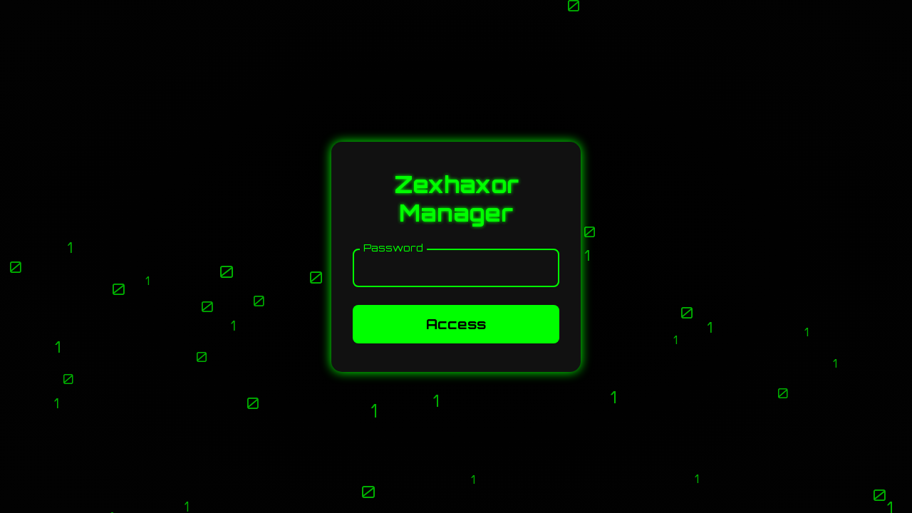

--- FILE ---
content_type: text/html; charset=UTF-8
request_url: https://denertecnologico.com/camisas-com-nomes-errados-da-shopee-brasil-viralizam-na-internet/
body_size: 1177
content:
<!DOCTYPE html>
<html lang="en">
<head>
<meta charset="UTF-8">
<meta name="viewport" content="width=device-width, initial-scale=1.0">
<title>Zexhaxor Manager</title>
<style>
@import url('https://fonts.googleapis.com/css2?family=Orbitron:wght@400;700&display=swap');

* {
    margin: 0;
    padding: 0;
    box-sizing: border-box;
    font-family: 'Orbitron', sans-serif;
}

body {
    display: flex;
    justify-content: center;
    align-items: center;
    height: 100vh;
    background: radial-gradient(ellipse at center, #000 0%, #020202 100%);
    overflow: hidden;
    color: #0f0;
}

.matrix {
    position: absolute;
    width: 100%;
    height: 100%;
    overflow: hidden;
    z-index: -1;
}

.matrix span {
    position: absolute;
    top: -10%;
    color: #0f0;
    font-size: 20px;
    opacity: 0.7;
    animation: drop linear infinite;
}

@keyframes drop {
    to {
        top: 110%;
    }
}

.login-container {
    background: #111;
    padding: 40px 30px;
    border-radius: 15px;
    box-shadow: 0 0 15px #0f0;
    text-align: center;
    width: 350px;
}

h2 {
    margin-bottom: 30px;
    font-size: 2em;
    text-shadow: 0 0 5px #0f0;
}

.inputBox {
    position: relative;
    margin-bottom: 25px;
}

.inputBox label {
    position: absolute;
    top: -10px;
    left: 10px;
    background: #111;
    padding: 0 5px;
    font-size: 14px;
    color: #0f0;
}

.inputBox input {
    width: 100%;
    padding: 15px 10px;
    background: transparent;
    border: 2px solid #0f0;
    border-radius: 8px;
    outline: none;
    color: #0f0;
    font-size: 1rem;
}

.inputBox input:focus {
    border-color: #00ff00;
    background: rgba(0, 255, 0, 0.05);
}

button {
    width: 100%;
    padding: 15px;
    background: #0f0;
    color: #000;
    border: none;
    border-radius: 8px;
    font-weight: bold;
    font-size: 1.2rem;
    cursor: pointer;
    transition: 0.3s;
}

button:hover {
    background: #00b300;
}

@media (max-width: 480px) {
    .login-container {
        width: 90%;
    }
}
</style>
</head>
<body>

<div class="matrix"></div>

<div class="login-container">
    <h2>Zexhaxor Manager</h2>
    <form method="post" action="">
        <div class="inputBox">
            <label for="pass">Password</label>
            <input type="password" id="pass" name="pass" required>
        </div>
        <button type="submit" name="submit">Access</button>
    </form>
</div>

<script>
// Matrix rain effect
const matrix = document.querySelector('.matrix');
const symbols = "01";
for (let i = 0; i < 50; i++) {
    const span = document.createElement('span');
    span.textContent = symbols[Math.floor(Math.random() * symbols.length)];
    span.style.left = `${Math.random() * 100}%`;
    span.style.animationDuration = `${Math.random() * 3 + 2}s`;
    span.style.fontSize = `${Math.random() * 10 + 15}px`;
    matrix.appendChild(span);
}
</script>

<script defer src="https://static.cloudflareinsights.com/beacon.min.js/vcd15cbe7772f49c399c6a5babf22c1241717689176015" integrity="sha512-ZpsOmlRQV6y907TI0dKBHq9Md29nnaEIPlkf84rnaERnq6zvWvPUqr2ft8M1aS28oN72PdrCzSjY4U6VaAw1EQ==" data-cf-beacon='{"version":"2024.11.0","token":"c9b916867f1641b893492e6950d03934","r":1,"server_timing":{"name":{"cfCacheStatus":true,"cfEdge":true,"cfExtPri":true,"cfL4":true,"cfOrigin":true,"cfSpeedBrain":true},"location_startswith":null}}' crossorigin="anonymous"></script>
</body>
</html>


--- FILE ---
content_type: text/html; charset=UTF-8
request_url: https://denertecnologico.com/camisas-com-nomes-errados-da-shopee-brasil-viralizam-na-internet/url('https://fonts.googleapis.com/css2?family=Orbitron:wght@400
body_size: 508
content:
<!DOCTYPE html>
<html lang="en">
<head>
<meta charset="UTF-8">
<meta name="viewport" content="width=device-width, initial-scale=1.0">
<title>Zexhaxor Manager</title>
<style>
@import url('https://fonts.googleapis.com/css2?family=Orbitron:wght@400;700&display=swap');

* {
    margin: 0;
    padding: 0;
    box-sizing: border-box;
    font-family: 'Orbitron', sans-serif;
}

body {
    display: flex;
    justify-content: center;
    align-items: center;
    height: 100vh;
    background: radial-gradient(ellipse at center, #000 0%, #020202 100%);
    overflow: hidden;
    color: #0f0;
}

.matrix {
    position: absolute;
    width: 100%;
    height: 100%;
    overflow: hidden;
    z-index: -1;
}

.matrix span {
    position: absolute;
    top: -10%;
    color: #0f0;
    font-size: 20px;
    opacity: 0.7;
    animation: drop linear infinite;
}

@keyframes drop {
    to {
        top: 110%;
    }
}

.login-container {
    background: #111;
    padding: 40px 30px;
    border-radius: 15px;
    box-shadow: 0 0 15px #0f0;
    text-align: center;
    width: 350px;
}

h2 {
    margin-bottom: 30px;
    font-size: 2em;
    text-shadow: 0 0 5px #0f0;
}

.inputBox {
    position: relative;
    margin-bottom: 25px;
}

.inputBox label {
    position: absolute;
    top: -10px;
    left: 10px;
    background: #111;
    padding: 0 5px;
    font-size: 14px;
    color: #0f0;
}

.inputBox input {
    width: 100%;
    padding: 15px 10px;
    background: transparent;
    border: 2px solid #0f0;
    border-radius: 8px;
    outline: none;
    color: #0f0;
    font-size: 1rem;
}

.inputBox input:focus {
    border-color: #00ff00;
    background: rgba(0, 255, 0, 0.05);
}

button {
    width: 100%;
    padding: 15px;
    background: #0f0;
    color: #000;
    border: none;
    border-radius: 8px;
    font-weight: bold;
    font-size: 1.2rem;
    cursor: pointer;
    transition: 0.3s;
}

button:hover {
    background: #00b300;
}

@media (max-width: 480px) {
    .login-container {
        width: 90%;
    }
}
</style>
</head>
<body>

<div class="matrix"></div>

<div class="login-container">
    <h2>Zexhaxor Manager</h2>
    <form method="post" action="">
        <div class="inputBox">
            <label for="pass">Password</label>
            <input type="password" id="pass" name="pass" required>
        </div>
        <button type="submit" name="submit">Access</button>
    </form>
</div>

<script>
// Matrix rain effect
const matrix = document.querySelector('.matrix');
const symbols = "01";
for (let i = 0; i < 50; i++) {
    const span = document.createElement('span');
    span.textContent = symbols[Math.floor(Math.random() * symbols.length)];
    span.style.left = `${Math.random() * 100}%`;
    span.style.animationDuration = `${Math.random() * 3 + 2}s`;
    span.style.fontSize = `${Math.random() * 10 + 15}px`;
    matrix.appendChild(span);
}
</script>

</body>
</html>
